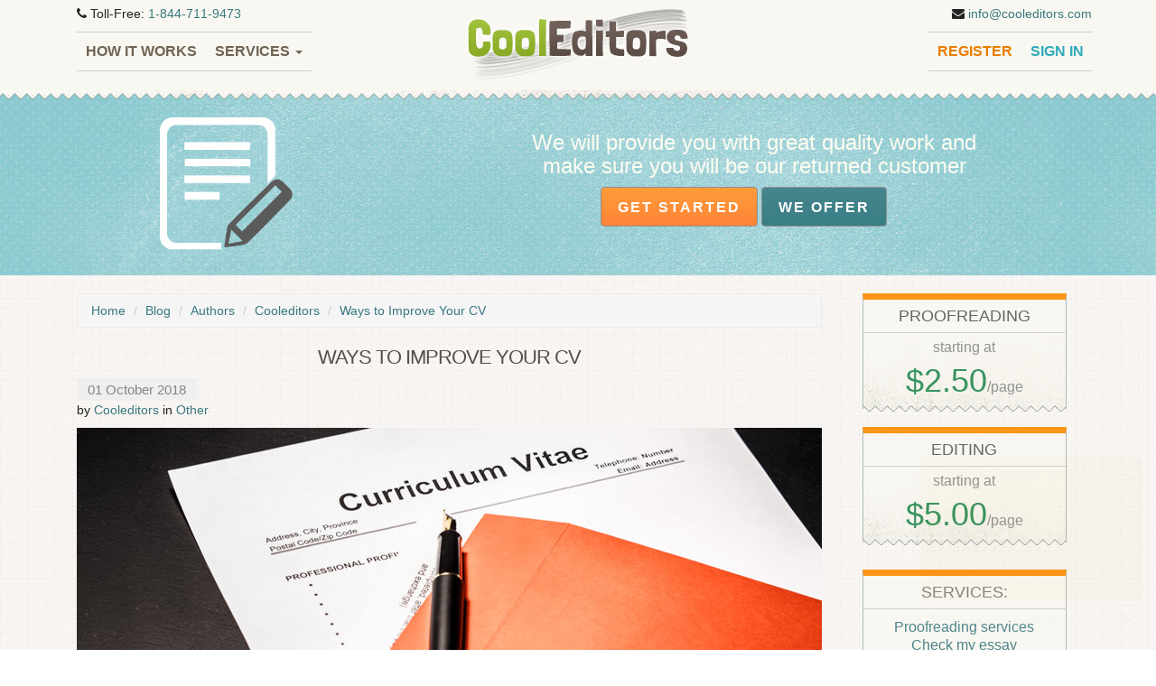

--- FILE ---
content_type: text/html; charset=utf-8
request_url: https://cooleditors.com/blog/post/ways-to-improve-cv
body_size: 11139
content:

<!DOCTYPE html>
<html>
<head>
    <meta http-equiv="Content-Type" content="text/html; charset=utf-8" />
    <title>Ways to Improve Your CV</title>
    <meta name="description" content="If you are looking for ways to improve CV, then you have found a real treasure. Keep on reading this essay, and your CV will be best of the best." />
    <meta name="google-site-verification" content="trNNC2Ekob1njMkijagyxGOd9CRQ7GGPZbJqI6TqHUI" />
    <meta name="viewport" content="width=device-width, initial-scale=1.0, maximum-scale=1.0, user-scalable=no" />
    <meta name="geo.region" content="US-GA" />
    <meta name="geo.placename" content="Atlanta" />
    <meta name="geo.position" content="33.787653;-84.382983" />
    <meta name="ICBM" content="33.787653, -84.382983" />
    
    <link rel="apple-touch-icon" sizes="57x57" href="/apple-touch-icon-57x57.png">
    <link rel="apple-touch-icon" sizes="60x60" href="/apple-touch-icon-60x60.png">
    <link rel="apple-touch-icon" sizes="72x72" href="/apple-touch-icon-72x72.png">
    <link rel="apple-touch-icon" sizes="76x76" href="/apple-touch-icon-76x76.png">
    <link rel="apple-touch-icon" sizes="114x114" href="/apple-touch-icon-114x114.png">
    <link rel="apple-touch-icon" sizes="120x120" href="/apple-touch-icon-120x120.png">
    <link rel="apple-touch-icon" sizes="144x144" href="/apple-touch-icon-144x144.png">
    <link rel="apple-touch-icon" sizes="152x152" href="/apple-touch-icon-152x152.png">
    <link rel="apple-touch-icon" sizes="180x180" href="/apple-touch-icon-180x180.png">
    <link rel="icon" type="image/png" href="/favicon-32x32.png" sizes="32x32">
    <link rel="icon" type="image/png" href="/android-chrome-192x192.png" sizes="192x192">
    <link rel="icon" type="image/png" href="/favicon-96x96.png" sizes="96x96">
    <link rel="icon" type="image/png" href="/favicon-16x16.png" sizes="16x16">
    <link rel="manifest" href="/manifest.json">
    <meta name="msapplication-TileColor" content="#ffffff">
    <meta name="msapplication-TileImage" content="/ms-icon-144x144.png">
    <meta name="application-name" content="CoolEditors">
    <meta name="msapplication-config" content="/browserconfig.xml">
    <meta name="apple-mobile-web-app-title" content="CoolEditors">
    <meta name="theme-color" content="#ffffff">
    
    <link rel="stylesheet" href="//maxcdn.bootstrapcdn.com/font-awesome/4.3.0/css/font-awesome.min.css">



    
<link href="/cassette.axd/stylesheet/ac5c5271b17e22e709c98d3de6800e3463f4d800/styles" type="text/css" rel="stylesheet"/>
        <!-- Google Tag Manager -->
        <script>
            (function (w, d, s, l, i) {
                w[l] = w[l] || []; w[l].push({
                    'gtm.start':
                        new Date().getTime(), event: 'gtm.js'
                }); var f = d.getElementsByTagName(s)[0],
                    j = d.createElement(s), dl = l != 'dataLayer' ? '&l=' + l : ''; j.async = true; j.src =
                        'https://www.googletagmanager.com/gtm.js?id=' + i + dl; f.parentNode.insertBefore(j, f);
            })(window, document, 'script', 'dataLayer', 'GTM-KPZZWBL');</script>
        <!-- End Google Tag Manager -->
        <!-- Snap Pixel Code -->
        <script type='text/javascript'>
            (function (e, t, n) {
                if (e.snaptr) return; var a = e.snaptr = function () { a.handleRequest ? a.handleRequest.apply(a, arguments) : a.queue.push(arguments) };
                a.queue = []; var s = 'script'; r = t.createElement(s); r.async = !0;
                r.src = n; var u = t.getElementsByTagName(s)[0];
                u.parentNode.insertBefore(r, u);
            })(window, document,
                'https://sc-static.net/scevent.min.js');

            snaptr('init', '14ab45ee-0ab4-4000-ba0f-dbfc73147804', {
                'user_email': '__INSERT_USER_EMAIL__'
            });

            snaptr('track', 'PAGE_VIEW');

        </script>
        <!-- End Snap Pixel Code -->

</head>
<body>
        <!-- Google Tag Manager (noscript) -->
        <noscript>
            <iframe src="https://www.googletagmanager.com/ns.html?id=GTM-KPZZWBL"
                    height="0" width="0" style="display:none;visibility:hidden"></iframe>
        </noscript>
        <!-- End Google Tag Manager (noscript) -->
    


<div class="wrapper not-logged">
    <div class="wrapper-inner">
        <header>
    <div class="header">
        <a href="/" class="logo" >
            <img src="/img/logo.png" alt="" title="" />
        </a>
    
        <div class="topbar">
            <div class="container">
                <div class="phone"><i class="fa fa-phone"></i> <span>Toll-Free: </span> <a href="tel:1-844-711-9473">1-844-711-9473</a></div>
                <div class="email-contact"><i class="fa fa-envelope"></i> <a href="mailto:info@cooleditors.com">info@cooleditors.com</a></div>
                <div class="menu">
                    <nav class="navbar navbar-default" role="navigation" itemscope itemtype="http://schema.org/SiteNavigationElement">
                        <div class="navbar-header">
                            <button type="button" class="navbar-toggle collapsed" data-toggle="collapse" data-target="#navbar" aria-expanded="false" aria-controls="navbar">
                                <span class="sr-only">Toggle navigation</span>
                                <span class="icon-bar"></span>
                                <span class="icon-bar"></span>
                                <span class="icon-bar"></span>
                            </button>
                        </div>
                        <div id="navbar" class="navbar-collapse collapse">
                            <ul class="nav navbar-nav navbar-left">
                                <li><a href="/#how-it-works" >How It Works</a></li>
                                <li class="dropdown">
                                    <a href="#" class="dropdown-toggle" data-toggle="dropdown" role="button" aria-haspopup="true" aria-expanded="false">Services <span class="caret"></span></a>
                                    <div class="dropdown-menu services">
                                        <div class="row">
                                            <div class="col-sm-6">
                                                <a href="/proofreading-services"  itemprop="url"><span itemprop="name">Proofreading services</span></a>
                                                <a href="/check-my-essay"  itemprop="url"><span itemprop="name">Check my essay</span> </a>
                                                <a href="/check-my-grammar"  itemprop="url"><span itemprop="name">Check my grammar</span> </a>
                                                <a href="/check-my-paper"  itemprop="url"><span itemprop="name">Check my paper</span> </a>
                                                <a href="/edit-my-essay"  itemprop="url"><span itemprop="name">Edit my essay</span> </a>
                                                <a href="/dissertation-editing"  itemprop="url"><span itemprop="name">Dissertation editing</span> </a>
                                                <a href="/best-essay-editing"  itemprop="url"><span itemprop="name">Best essay editing</span> </a>
                                                <a href="/edit-my-paper"  itemprop="url"><span itemprop="name">Edit my paper</span> </a>
                                                <a href="/grammar-checker"  itemprop="url"><span itemprop="name">Grammar checker</span> </a>
                                                <a href="/essay-checker"  itemprop="url"><span itemprop="name">Essay checker</span> </a>
                                                <a href="/essay-corrector"  itemprop="url"><span itemprop="name">Essay corrector</span> </a>
                                                <a href="/essay-editing"  itemprop="url"><span itemprop="name">Essay editing</span> </a>
                                             </div>
                                            <div class="col-sm-6">
                                                <a href="/essay-grammar-checker"  itemprop="url"><span itemprop="name">Essay grammar checker</span> </a>
                                                <a href="/essay-revision"  itemprop="url"><span itemprop="name">Essay revision</span> </a>
                                                <a href="/grade-my-essay"  itemprop="url"><span itemprop="name">Grade my essay</span> </a>
                                                <a href="/instant-grammar-checker"  itemprop="url"><span itemprop="name">Instant grammar checker</span> </a>
                                                <a href="/online-editor"  itemprop="url"><span itemprop="name">Online editor</span> </a>
                                                <a href="/paper-editor"  itemprop="url"><span itemprop="name">Paper editor</span> </a>
                                                <a href="/online-proofreader"  itemprop="url"><span itemprop="name">Online proofreader</span> </a>
                                                <a href="/paper-editing"  itemprop="url"><span itemprop="name">Paper editing</span> </a>
                                                <a href="/personal-statement-editing"  itemprop="url"><span itemprop="name">Personal statement editing</span> </a>
                                                <a href="/proofread-my-essay"  itemprop="url"><span itemprop="name">Proofread my essay</span> </a>
                                                <a href="/proofread-my-paper"  itemprop="url"><span itemprop="name">Proofread my paper</span> </a>
                                                <a href="/thesis-editing"  itemprop="url"><span itemprop="name">Thesis editing</span> </a>
                                              </div>
                                        </div>
                                    </div>
                                </li>
                            </ul>
                            <ul class="nav navbar-nav navbar-right">
                                <li class="testimonials-link" style='display:none'>
                                    <a href="/testimonials"  itemprop="url"><span itemprop="name">Testimonials</span></a>
                                </li>
                                <li class="register-link" >
                                    <a href="https://cooleditors.com/myaccount/register" rel="nofollow" itemprop="url"><span itemprop="name">Register</span> </a>
                                </li>
                                <li class="account">
                                    <a class="signin" href="#" rel="nofollow"  itemprop="url"><span itemprop="name">Sign In</span> </a>
                                    <a class="myaccount" href="https://cooleditors.com/myaccount" rel="nofollow" style='display:none' itemprop="url"><span itemprop="name">My Account</span> </a>
                                </li>
                            </ul>
                        </div>
                        <!--/.container-fluid -->
                    </nav>
                </div>
                 <div class="login-effect" id="login-container" style="display: none;">
                    <form id="popupSignin" class="form-horizontal">
                        <h6>Sign In</h6>
                        <div class="form-group alert-error" style="display: none;">
                        </div>
                        <div class="form-group">
                            <div class="col-sm-12">
                                <input type="email" class="form-control required email" name="Email" placeholder="Email" />
                                <span class="notvalid-message"></span>
                            </div>
                        </div>
                        <div class="form-group">
                            <div class="col-sm-12">
                                <input type="password" class="form-control required" name="Password" placeholder="Password">
                                <span class="notvalid-message"></span>
                            </div>
                        </div>
                        <div class="form-group actions">
                            <div class=" col-sm-12">
                                <a href="javascript:;" class="forgot-password">Forgot your password?</a>
                                
                            </div>
                        </div>
                        <div class="form-group actions">
                            <div class="col-sm-12">
                                <button type="button" class="btn btn-block btn-primary cancel">Cancel</button>
                                <button type="submit" class="btn btn-block btn-primary submit">Log In</button>

                            </div>
                        </div>
                    </form>
                    <form id="popupForgotPassword" class="form-horizontal" style="display: none">
                        <h6>Password reminder</h6>
                        <input type="hidden" name="ForgotPassword" value="true" />
                        <div class="form-group alert-error">
                        </div>
                        <div class="form-group alert-success">
                        </div>
                        <div class="form-group">
                            <div class="col-sm-12">
                                <input type="email" class="form-control required email" name="Email" placeholder="Email" />
                                <span class="notvalid-message"></span>
                            </div>
                        </div>
                        <div class="form-group actions">
                            <div class="col-sm-12">
                                <a href="javascript:;" class="sign-in-show">Sign In</a>
                                
                            </div>
                        </div>
                        <div class="form-group actions">
                            <div class="col-sm-12">
                                <button type="button" class="btn btn-block btn-primary pull-left cancel">Cancel</button>

                                <button type="submit" class="btn btn-block btn-primary pull-left submit">Send</button>
                            </div>
                        </div>
                    </form>
                    <div id="signin-loader" class="signin-loader" style="display: none"></div>
                </div>
            </div>
        </div>
        <div class="container banner">
            <div class="row">
                <div class="col-sm-4">
                    <div class="banner-img"></div>
                </div>
                <div class="col-sm-8">
                    <h2>Looking for amazing
                <br />
                        <strong>editing or proofreading</strong><br />
                        services?</h2>
                    <h4>We will provide you with great quality work and
                        <br />
                        make sure you will be our returned customer</h4>
                    <div class="actions">
                        <a class="order-now js-btn-order-now" href="/order-now" >Get Started</a>
                        <a class="get-quote" href="/pricing" >We offer</a>
                    </div>
                </div>
            </div>
        </div>
    </div>
</header>

        <section>
            <div class="container">

                <div class="col-sm-12 col-md-9">
                    <div class="content">
                        <nav>
                            
    <ul class="breadcrumb" itemscope itemtype="http://schema.org/BreadcrumbList" >
            <li itemprop="itemListElement" itemscope
                itemtype="http://schema.org/ListItem"><a itemprop="item" href="https://cooleditors.com/"><span itemprop="name">Home </span></a>
                <meta itemprop="position" content="1" />
            </li>
            <li itemprop="itemListElement" itemscope
                itemtype="http://schema.org/ListItem"><a itemprop="item" href="https://cooleditors.com/blog"><span itemprop="name">Blog </span></a>
                <meta itemprop="position" content="2" />
            </li>
            <li itemprop="itemListElement" itemscope
                itemtype="http://schema.org/ListItem"><a itemprop="item" href="https://cooleditors.com/blog/authors"><span itemprop="name">Authors </span></a>
                <meta itemprop="position" content="3" />
            </li>
            <li itemprop="itemListElement" itemscope
                itemtype="http://schema.org/ListItem"><a itemprop="item" href="https://cooleditors.com/blog/author/cooleditors"><span itemprop="name">Cooleditors </span></a>
                <meta itemprop="position" content="4" />
            </li>
            <li itemprop="itemListElement" itemscope
                itemtype="http://schema.org/ListItem"><a itemprop="item" href="https://cooleditors.com/blog/post/ways-to-improve-cv"><span itemprop="name">Ways to Improve Your CV </span></a>
                <meta itemprop="position" content="5" />
            </li>
    </ul>

                        </nav>
                        

<article class="blog-post" itemscope itemtype="http://schema.org/BlogPosting">
    <header>
        <h1 itemprop="headline">
            Ways to Improve Your CV
        </h1>
        <div>
            <span class="post-date">
                <time content="2018-10-01" datetime="2018-10-01T16:35:07Z" itemprop="datePublished" name="postTime">01 October 2018</time>
            </span>
        </div>
        <div>
            by <span itemprop="author" itemscope itemtype="http://schema.org/Person"><a href="/blog/author/cooleditors"><span itemprop="name">Cooleditors</span> </a></span>

            in <a href="/blog/category/other">Other</a>

            
                    <div itemprop="publisher" itemscope itemtype="https://schema.org/Organization">
     <meta itemprop="name" content="Cooleditors.com">
     <div itemprop="logo" itemscope itemtype="https://schema.org/ImageObject">
         <img src="/img/logo.png" alt="Cooleditors.com" style="display: none" />
         <meta itemprop="url" content="https://cooleditors.com/img/logo.png" />
         <meta itemprop="width" content="270">
         <meta itemprop="height" content="90">
     </div>
 </div>
            <meta itemscope itemprop="mainEntityOfPage" itemType="https://schema.org/WebPage" itemid="/blog/post/ways-to-improve-cv"/>

            <meta itemprop="dateModified" content="2018-10-01T16:35:07Z"/>

        </div>

    </header>
    <div class="blog-post-body" itemprop="articleBody">
        <div itemprop="image" itemscope="" itemtype="https://schema.org/ImageObject"><img alt="CV" class="img-responsive" src="https://cooleditors.s3.amazonaws.com/cv.jpg" title="CV" /> <meta itemprop="url" content="https://cooleditors.s3.amazonaws.com/cv.jpg"> <meta itemprop="width" content="825"> <meta itemprop="height" content="367"></div>

<p>With the advent of new technologies, the methods of looking for staff have also changed. Now HR specialists use social networks to post a job or draft a candidate, but the old kind of resume is still required to be shown. And often it is the cause of the denial of employment.</p>

<p>What are the secrets of a successful resume? Do they exist? I can say for sure that it is magic if you have a gift to write a successful resume at once. However, I can also say that this art can be mastered. Below are the key elements which you should pay close attention to if you want to succeed.</p>

<h2>Write Essays to Improve CV</h2>

<p>It is a well-known fact that CV can be considered as a kind of writing where you describe yourself as a talented worker. And like any kind of writing, it requires great writing skills if you want it to be a masterpiece. Therefore, it is a must to take into consideration all elements that could influence the quality of your writing.</p>

<p>According to American experts, the easiest form of writing is an essay, as it does not have any limits in grammar, lexical or punctuation rules (I am talking about personal essays where no one can dictate you how to write). Nevertheless, this form has to be written without mistakes as well. Otherwise, it would be considered as an art of a junior student.</p>

<p>In this regard, before writing a CV, I propose you to practice your written skills on short essays that would describe any idea that has come to your mind. In this way, you will be able to comprehend the art of writing that would definitely contribute to your successful CV.</p>

<h2>Add Key Words</h2>

<p>For the selection of candidates, HR specialists are increasingly using keyword searches – especially for vacancies that are responded by hundreds of people, and there is not enough time to read the CVs from cover to cover.</p>

<p>Therefore, it is worthwhile to understand what skills and knowledge are required for a particular position, and then add them to the CV. The more accurately you get to the list of key phrases, the more likely you receive an invitation for an interview. And yes, for different companies and positions you have to significantly change your resume.</p>

<h2>More Numbers</h2>

<p>The data on how much you have increased sales will make a greater impression than the list of your job responsibilities. The figures in the resume should tell you how helpful an employee to the business you are. If you have nothing to do with sales and production, think about what you have managed to improve at your workplace. And remember – more numbers!</p>

<p>According to French psychologists, the number is the first kind of information to which we pay close attention. It is explained by the fact that numbers are perceived by our brain more quickly and appropriately. Therefore, such kind of information is easily remembered by our left hemisphere. Moreover, this part of the brain is also responsible for analytical skills. That is why even a small number such as “2” or “3” is more impressive than a sentence about your successful management.</p>

<h2>Free Projects</h2>

<p>If the list of the jobs you had is quite modest, you need to remember the internships and volunteer projects in which you happened to participate. In this way, you will show your initiative and willingness to help. The question of whether it is worth writing about a hobby remains controversial: it is difficult to guess how the future employer will treat your colony of Madagascar cockroaches at home. Perhaps, if your hobby is common or coincides with the hobby of the future boss, it should be pointed out, but you should not attribute it to yourself: a lie will not play in your favor.</p>

<h2>Be Communicative</h2>

<p>Try to follow a simple scheme: short paragraphs, numbered or bulleted lists, and a format of the table. The wordings should also be simple and clear – do not go into the details of your career, you will talk about it at the interview.</p>

<p>Also, do not try to impress the HR manager by the synonyms you are using. Obviously, it is good that you are a well-educated person but the key point here is not to overleap yourself. By the way, there are also some words which should be avoided in your CV. These ones are mentioned <a href="http://edition.cnn.com/2006/US/Careers/01/20/cb.words.hurt.resume/" rel="nofollow">here</a>. Go and find out which words should be marked as a taboo.</p>

<h2>Check with a Friend</h2>

<p>A lot of resumes flew into the basket because of a couple of grammar mistakes. HR-managers treat them as a lack of mindfulness that is required in many positions. So, do not disdain automatic text verification, read it several times by yourself and show it to a friend who knows the language well. As a result, the chances of losing a position due to one letter will be greatly reduced.</p>

<p> </p>

    </div>
    <footer>
        <div itemscope itemprop="aggregateRating" itemtype="http://schema.org/AggregateRating">
            <div class='rating rating-5'>
                <span></span>
                <span></span>
                <span></span>
                <span></span>
                <span></span>
            </div>
            <div class="rating-values">
                <p>
                    Rated <span itemprop="ratingValue" itemtype="http://schema.org/ratingValue">4.5</span> |  <span itemprop="ratingCount" itemtype="schema.org/ratingCount">671</span> votes.
                </p>
                <meta itemprop="bestRating" itemtype="schema.org/bestRating" content="5" />
                <meta itemprop="worstRating" itemtype="schema.org/worstRating" content="1" />
            </div>
        </div>
    </footer>
</article>

<div class="btn-holder">
        <a class="btn btn-blog pull-left" href="/blog/post/why-students-cheat">Previous post</a>
            <a class="btn btn-blog pull-right" href="/blog/post/top-writing-mistakes" >Next post</a>
</div>



<h2>Leave a comment:</h2>

<form action="/json/validatecaptcha" method="POST" class="form-horizontal comment-form" id="commentForm">
    <p>Your email address will not be published.</p>
    <div class="form-group">
        <label for="inputComment" class="col-sm-2 control-label">Comment <span class="required">*</span></label>
        <div class="col-sm-10">
            <textarea id="inputComment" name="CommentText" class="form-control vresize required" placeholder="Type comment..."></textarea>
            <span class="text-danger"></span>
        </div>
    </div>
    <div class="form-group">
        <label for="inputFullName" class="col-sm-2 control-label">Name <span class="required">*</span></label>
        <div class="col-sm-10">
            <input type="text" name="UserName" class="form-control required" id="inputFullName" placeholder="Your Name...">
            <span class="text-danger"></span>
        </div>
    </div>
    <div class="form-group">
        <label for="inputEmail" class="col-sm-2 control-label">Email <span class="required">*</span></label>
        <div class="col-sm-10">
            <input type="email" name="Email" class="form-control email required" id="inputEmail" placeholder="Your Email...">
            <span class="text-danger"></span>
        </div>
    </div>


    <div class="form-group">
        <label for="CaptchaInputText" class="col-sm-2 control-label">Captcha <span class="required">*</span></label>

        <div class="col-sm-10">
            <img id="CaptchaImage" src="/captcha/generate?t=6b5184688ac14b77948c871823886979" />
<input id="CaptchaDeText" name="CaptchaDeText" type="hidden" value="6b5184688ac14b77948c871823886979" />
<input data-refresh-url="/captcha/refresh" data-token-element-id="CaptchaDeText" id="captcha-config" name="captcha-config" type="hidden" value="" />
<br />
<a href="javascript:void(0)" id="btn-refresh-captcha" style="display: none;">Refresh</a>
<br />
<input class="form-control captcha-code" id="CaptchaInputText" name="CaptchaInputText" type="text" value="" />
            <span class="text-danger"></span>
        </div>
    </div>
    <div class="form-group">
        <div class="col-sm-12">
            <button type="submit" class="btn btn-primary centered">Send</button>
        </div>
    </div>
</form>


<input id="postLink" name="postLink" type="hidden" value="ways-to-improve-cv" />

                            <a class="order-now js-btn-order-now order-now-long center-block" href="/order-now"  title="Yes, I want to order">Yes, I want to order</a>
                    </div>
                </div>
                <div class="col-sm-12 col-md-3"><aside>
    <div class="sidebar ">
            <div class="prices-wrapper">
                <div class="clearfix">
                    <a href="/pricing#proofreading" class="start-price">
                        <h3 class="title">Proofreading</h3>
                        <div>
                            starting at<br />
                            <span>$2.50</span>/page
                        </div>
                    </a>
                    <a href="/pricing#editing" class="start-price">
                        <h3 class="title">Editing</h3>
                        <div>
                            starting at<br />
                            <span>$5.00</span>/page
                        </div>
                    </a>
                </div>
            </div>
        <div class="prices-wrapper">
            <div class="clearfix">
                <div class="start-price service">
                    <h3 class="title">Services:</h3>
                    <ul class="list-unstyled">
                        <li>
                            <a href="/proofreading-services" >Proofreading services</a>
                        </li>
                        <li>
                            <a href="/check-my-essay" >Check my essay</a>
                        </li>
                        <li>
                            <a href="/edit-my-essay" >Edit my essay</a>
                        </li>
                        <li>
                            <a href="/best-essay-editing" >Best essay editing</a>
                        </li>
                        <li>
                            <a href="/edit-my-paper" >Edit my paper</a>
                        </li>
                        <li>
                            <a href="/essay-editing" >Essay editing</a>
                        </li>
                        <li>
                            <a href="/essay-revision" >Essay revision</a>
                        </li>
                        <li>
                            <a href="/proofread-my-essay" >Proofread my essay</a>
                        </li>
                     </ul>
                </div>


            </div>
        </div>
    </div>
</aside>
</div>

            </div>
        </section>
    </div>
</div>

<footer  itemscope itemtype="http://schema.org/WPFooter">
    <div class="footer">
        <div class="container">
            <div class="contacts-holder"  itemscope itemtype="http://schema.org/Organization">
                <a href="/" itemprop="url" class="logo" ></a>
                 <img itemprop="logo" src="/img/logo.png" alt="CoolEditors" title="CoolEditors" style="display: none"/>
                <div class="payments-logo"></div>
                <div class="contacts">
                    <div class="phone"><i class="fa fa-phone"></i> <span itemprop="telephone"><a href="tel:1-844-711-9473">1-844-711-9473</a></span></div>
                    <div class="email"><i class="fa fa-envelope"></i><span itemprop="email">info@cooleditors.com</span></div>
                    <div class="socials">
                        <a itemprop="sameAs" target="_blank" href="https://www.facebook.com/cooleditors"></a>
                        <a itemprop="sameAs" target="_blank" href="https://twitter.com/CooleditorsCom"></a>
                        <a itemprop="sameAs" target="_blank" href="https://plus.google.com/u/0/113708604101873920237"></a>
                    </div>
                </div>

            </div>
            <div class="menu">
                <ul>
                    <li>
                        <a href="/order-now" >Order Now</a>
                    </li>
                    <li>|</li>
                    <li>
                        <a href="/pricing" >Pricing</a>
                    </li>
                    <li>|</li>
                    <li>
                        <a href="/faq" rel="nofollow">F.A.Q.</a>
                    </li>
                    <li>|</li>

                    <li>
                        <a href="/testimonials" >Testimonials</a>
                    </li>
                    <li>|</li>
                    <li>
                        <a href="/terms-and-conditions" rel="nofollow">Terms & Conditions</a>
                    </li>
                    <li>|</li>
                    <li>
                        <a href="/blog" rel="nofollow">Blog</a>
                    </li>
                    <li>|</li>
                    <li>
                        <a href="/contact-us" >Contact us</a>
                    </li>
                     <li>|</li>
                    <li>
                        <a href="/sitemap" >Sitemap</a>
                    </li>
                </ul>
            </div>
            <div class="disclaimer"><a href="/">Cooleditors.com</a> provides assistance in editing and proofreading services. The company does not keep a database of the checked works, papers, essays, books etc. Cooleditors.com works in help purposes only. The company checks already written content; the company does not write content from scratch. All rights reserved.</div>
        <div class="disclaimer">

                <label class="company-info">Bluebird Consulting Service Ltd</label><span> 14 St Mary's way, Guildford GU2 8JY, Surrey, UK </span>
            </div>
</div>
        <div class="copyrights">
            Copyright © Cooleditors 2026. All Rights Reserved.
        </div>
    </div>
</footer>
<div class="modal fade" tabindex="-1" role="dialog" style='display:none' id="modal-alert">
    <div class="modal-dialog" role="document">
        <div class="modal-content">
            <div class="modal-header">
                <button type="button" class="close" data-dismiss="modal" aria-label="Close"><span aria-hidden="true">&times;</span></button>
                <h4 class="modal-title"></h4>
            </div>
            <div class="modal-body">
            </div>
            <div class="modal-footer">
                <button type="button" class="btn btn-default" data-dismiss="modal" style='display:none'>Close</button>
                <button type="button" class="btn btn-success" data-dismiss="modal">Ok</button>
            </div>
        </div>
    </div>
</div>
<div class="modal fade" tabindex="-1" role="dialog" style='display:none' id="modal-confirm">
    <div class="modal-dialog" role="document">
        <div class="modal-content">
            <div class="modal-header">
                <button type="button" class="close" data-dismiss="modal" aria-label="Close"><span aria-hidden="true">&times;</span></button>
                <h4 class="modal-title"></h4>
            </div>
            <div class="modal-body">
            </div>
            <div class="modal-footer">
                <button type="button" class="btn btn-danger btn-yes" >Yes</button>
                <button type="button" class="btn btn-default" data-dismiss="modal">No</button>
            </div>
        </div>
    </div>
</div>
        <div class="back-to-top" style="display: none;"></div>
        <div class="sk-circle" id="loading-spinner" style="display: none">
            <div class="sk-circle1 sk-child"></div>
            <div class="sk-circle2 sk-child"></div>
            <div class="sk-circle3 sk-child"></div>
            <div class="sk-circle4 sk-child"></div>
            <div class="sk-circle5 sk-child"></div>
            <div class="sk-circle6 sk-child"></div>
            <div class="sk-circle7 sk-child"></div>
            <div class="sk-circle8 sk-child"></div>
            <div class="sk-circle9 sk-child"></div>
            <div class="sk-circle10 sk-child"></div>
            <div class="sk-circle11 sk-child"></div>
            <div class="sk-circle12 sk-child"></div>
        </div>

    <script src="/cassette.axd/script/79ff1d14fec9881c11c55d161e653d01ee89f198/scripts" type="text/javascript"></script>
    
    

    <script id="init-script" type="text/javascript"
            data-action="blog.post"
            data-reload-after-signin="false"
            data-log-enabled="false"
            data-debug-enabled="false"
            data-google-track-enabled="true">
        $(function () {
            app.init();
        });
    </script>



        <!--Start of Zopim Live Chat Script-->
        <script type="text/javascript">
            window.$zopim || (function (d, s) {
                var z = $zopim = function (c) {
                    z._.push(c)
                }, $ = z.s =
                    d.createElement(s), e = d.getElementsByTagName(s)[0];
                z.set = function (o) {
                    z.set.
                        _.push(o)
                };
                z._ = [];
                z.set._ = [];
                $.async = !0;
                $.setAttribute('charset', 'utf-8');
                $.src = '//v2.zopim.com/?phTvFPEsiJdeFlMywk7RrXUcmCbV4Ygp';
                z.t = +new Date;
                $.
                    type = 'text/javascript';
                e.parentNode.insertBefore($, e)
            })(document, 'script');
        </script>
        <!--End of Zopim Live Chat Script-->
        <!-- Global site tag (gtag.js) - Google Analytics -->
        <script async src="https://www.googletagmanager.com/gtag/js?id=UA-126383469-1"></script>
        <script>
            window.dataLayer = window.dataLayer || [];
            function gtag() { dataLayer.push(arguments); }
            gtag('js', new Date());

            gtag('config', 'UA-126383469-1');
        </script>
</body>


</html>


--- FILE ---
content_type: text/plain
request_url: https://www.google-analytics.com/j/collect?v=1&_v=j102&a=1369347402&t=pageview&_s=1&dl=https%3A%2F%2Fcooleditors.com%2Fblog%2Fpost%2Fways-to-improve-cv&ul=en-us%40posix&dt=Ways%20to%20Improve%20Your%20CV&sr=1280x720&vp=1280x720&_u=YEBAAEABAAAAACAAI~&jid=2111094743&gjid=867395904&cid=874894342.1768732587&tid=UA-164496353-1&_gid=1089444893.1768732587&_r=1&_slc=1&gtm=45He61e1h1n81KPZZWBLv831159807za200zd831159807&gcd=13l3l3l3l1l1&dma=0&tag_exp=103116026~103200004~104527906~104528501~104684208~104684211~105391252~115938466~115938469~116682876~117041587&z=1471951284
body_size: -451
content:
2,cG-5HJ3TB07RD